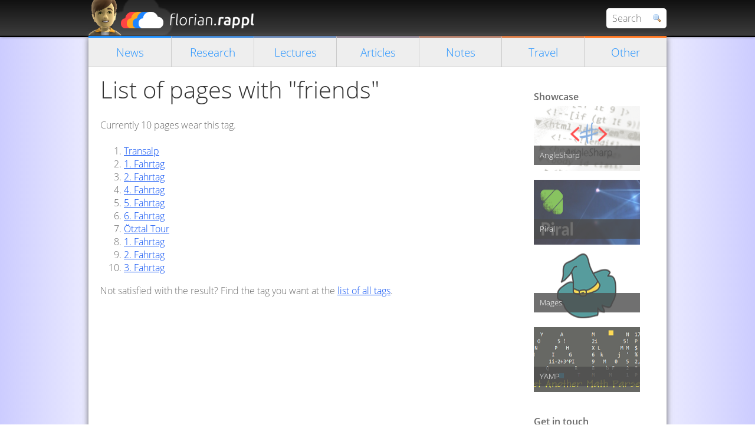

--- FILE ---
content_type: text/html; charset=utf-8
request_url: https://www.florian-rappl.de/Search/Tag/friends
body_size: 2566
content:
<!doctype html>
<html class="no-js" lang="en">
<head>
<meta charset="utf-8" />
<meta http-equiv="X-UA-Compatible" content="IE=edge,chrome=1" />
<title>View Tag - Homepage of Florian Rappl</title>
<meta name="keywords" content="Florian Rappl, Rappl, Regensburg, Physics, Quantum Chromo Dynamics, QCD, Lattice QCD, IT, C#, .NET, HTML5, JavaScript, Web, Software, Software engineer, Programmer, Modern, Professional," />
<meta name="description" content="The personal homepage of Florian Rappl from Regensburg, Germany. Physicist, software engineer, developer and designer for modern information technology." />
<meta name="author" content="Florian Rappl" />
<meta name="google-adsense-account" content="ca-pub-7557828921398403" />
<meta name="viewport" content="width=device-width, initial-scale=1" />
<link href="/Content/style?v=o2O40dFmfq2JG0tQyfQctozyaA9IcUQxq9b6x16JOKw1" rel="stylesheet"/>

<!--[if lt IE 9]><script src="//html5shim.googlecode.com/svn/trunk/html5.js"></script><![endif]-->
<script async src="https://pagead2.googlesyndication.com/pagead/js/adsbygoogle.js?client=ca-pub-7557828921398403" crossorigin="anonymous"></script>
</head>
<body>
<header>
<div class="tight">
<div id="header"><div id="title">Florian Rappl</div></div>
<form action="/Search/Site" method="get" id="search">
<input type="text" autocomplete="off" placeholder="Search" name="q"><button type="button"></button>
</form>
</div>
</header>
<div id="searchresults" class="closed">
<div id="searchscroll"><ul id="searchresultslist"></ul></div>
<div id="searchclose">Close search</div>
</div>
<div id="page" class="tight">
<nav><a class="" href="/">News</a><a class="" href="/Research">Research</a><a class="" href="/Lectures">Lectures</a><a class="" href="/Articles">Articles</a><a class="" href="/Notes">Notes</a><a class="" href="/Travel">Travel</a><a class="" href="/Misc">Other</a></nav>
<div id="main">
<section class="content" role="main"><div id="content">
<h1>List of pages with "friends"</h1>
<p>Currently 10 pages wear this tag.</p>
<ol>
   <li><a href="/Search/Page/30/transalp-i">Transalp</a></li> 
   <li><a href="/Search/Page/59/fahrtag-1">1. Fahrtag</a></li> 
   <li><a href="/Search/Page/60/fahrtag-2">2. Fahrtag</a></li> 
   <li><a href="/Search/Page/62/fahrtag-4">4. Fahrtag</a></li> 
   <li><a href="/Search/Page/63/fahrtag-5">5. Fahrtag</a></li> 
   <li><a href="/Search/Page/64/fahrtag-6">6. Fahrtag</a></li> 
   <li><a href="/Search/Page/80/oetztal">&#214;tztal Tour</a></li> 
   <li><a href="/Search/Page/81/fahrtag-1">1. Fahrtag</a></li> 
   <li><a href="/Search/Page/82/fahrtag-2">2. Fahrtag</a></li> 
   <li><a href="/Search/Page/83/fahrtag-3">3. Fahrtag</a></li> 
</ol>
<p>Not satisfied with the result? Find the tag you want at the <a href="/Search/Tag">list of all tags</a>.</p></div></section>
<aside>
<div id="sidebar">
<div class="side-header">Showcase</div>
<div>
<a href="http://github.com/AngleSharp/AngleSharp" class="showcase">
<img src="https://florianrappl.azureedge.net/anglesharp.png" />
<span>AngleSharp</span>
</a>
<a href="http://github.com/smapiot/Piral" class="showcase">
<img src="https://florianrappl.azureedge.net/piral.png" />
<span>Piral</span>
</a>
<a href="http://github.com/FlorianRappl/Mages" class="showcase">
<img src="https://florianrappl.azureedge.net/mages.png" />
<span>Mages</span>
</a>
<a href="http://github.com/FlorianRappl/YAMP" class="showcase">
<img src="https://florianrappl.azureedge.net/yamp.png" />
<span>YAMP</span>
</a>
</div></div>
<div class="socials">
<div class="side-header">Get in touch</div>
<a href="https://twitter.com/FlorianRappl" target="_blank" title="Twitter"><img src="https://florianrappl.azureedge.net/twitter-icon.png" alt="Twitter" /></a>
<a href="https://github.com/FlorianRappl" target="_blank" title="GitHub"><img src="https://florianrappl.azureedge.net/github.png" alt="GitHub" /></a>
<a href="https://www.linkedin.com/in/florian-rappl/" target="_blank" title="LinkedIn"><img src="https://florianrappl.azureedge.net/linkedin.png" alt="LinkedIn" /></a>
<a href="https://xing.com/profile/Florian_Rappl2" target="_blank" title="XING"><img src="https://florianrappl.azureedge.net/xing.png" alt="XING" /></a>
<a href="https://dev.to/florianrappl/" target="_blank" title="dev.to"><img src="https://florianrappl.azureedge.net/devto.png" alt="dev.to" /></a>
<a href="https://stackoverflow.com/users/1306682/florian-rappl" target="_blank" title="StackOverflow"><img src="https://florianrappl.azureedge.net/stackoverflow.png" alt="StackOverflow" /></a>
<a href="https://codeproject.com/script/Membership/View.aspx?mid=3223592" target="_blank" title="Codeproject MVP"><img src="https://florianrappl.azureedge.net/codeproject.png" alt="CodeProject MVP" /></a>
<a href="https://mvp.microsoft.com/de-de/mvp/FlorianRappl-4039902" target="_blank" title="Microsoft MVP"><img src="https://florianrappl.azureedge.net/msn.png" alt="Microsoft MVP" /></a>
<a href="https://www.youtube.com/user/FlorianRappl" target="_blank" title="YouTube"><img src="https://florianrappl.azureedge.net/youtube.png" alt="YouTube" /></a>
<a href="/RSS" title="RSS Feed" target="_blank"><img src="https://florianrappl.azureedge.net/rss.png" alt="RSS" /></a>
<a href="/Mail" title="Contact" target="dialog"><img src="https://florianrappl.azureedge.net/email.png" alt="eMail" /></a>
</div>
</aside>
</div>
<footer>

<div id="footer">
        
            <a href="/Account/LogOn" target="dialog">Log On</a> |
            <a href="/Account/Register">Register</a>
        
    <div class="timer">
        Generated in <span class="timer">84</span> ms.
        You are viewing the <span class="language english">English</span> version.
    </div>
</div>
<div class="copy">
<p>&copy; Florian Rappl, 2007 - 2026. All rights reserved.</p>
<p><a href="/Misc/Page/2/contact">Get in touch</a> | <a href="/Tools">Tools</a> | <a href="/Misc/Page/68/about">Imprint</a></p>
</div>
</footer>
</div>
<script src="/Scripts/jQuery?v=YtUYyo5xhw6hReHd7xWE8pHedjQy0xY1U3dhCGYPns41"></script>

<script src="/Scripts/app?v=92f97ycvgQU7zzonLfgELhfKWZaWbRFJB5F3oYN_2ws1"></script>


<script async defer src="//s3.amazonaws.com/cc.silktide.com/cookieconsent.latest.min.js"></script>
</body>
</html>

--- FILE ---
content_type: text/html; charset=utf-8
request_url: https://www.google.com/recaptcha/api2/aframe
body_size: 268
content:
<!DOCTYPE HTML><html><head><meta http-equiv="content-type" content="text/html; charset=UTF-8"></head><body><script nonce="iQYG6biSRkN5-PL84lshvA">/** Anti-fraud and anti-abuse applications only. See google.com/recaptcha */ try{var clients={'sodar':'https://pagead2.googlesyndication.com/pagead/sodar?'};window.addEventListener("message",function(a){try{if(a.source===window.parent){var b=JSON.parse(a.data);var c=clients[b['id']];if(c){var d=document.createElement('img');d.src=c+b['params']+'&rc='+(localStorage.getItem("rc::a")?sessionStorage.getItem("rc::b"):"");window.document.body.appendChild(d);sessionStorage.setItem("rc::e",parseInt(sessionStorage.getItem("rc::e")||0)+1);localStorage.setItem("rc::h",'1769908831362');}}}catch(b){}});window.parent.postMessage("_grecaptcha_ready", "*");}catch(b){}</script></body></html>